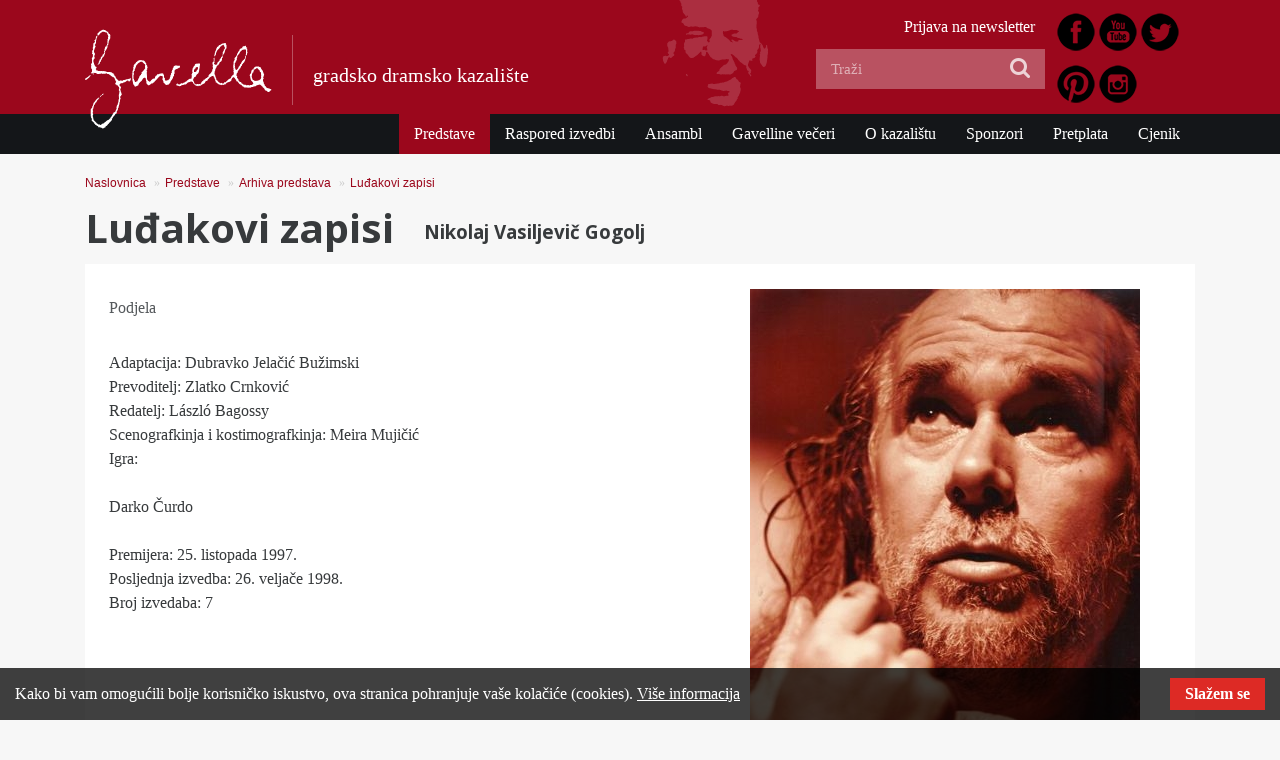

--- FILE ---
content_type: text/html; charset=utf-8
request_url: https://www.gavella.hr/predstave/arhiva-predstava/ludakovi-zapisi
body_size: 20287
content:
<!DOCTYPE html>
<html lang="hr">
<head>
        
                                                          
                  
                                    

<meta charset="utf-8">
<meta name="viewport" content="width=device-width, initial-scale=1, shrink-to-fit=no">
<meta http-equiv="x-ua-compatible" content="ie=edge">

<title>Luđakovi zapisi - Gavella</title>

        <meta name="author" content="GDK Gavella" />        <meta name="copyright" content="GDK Gavella" />        <meta name="description" content="Gradsko dramsko kazalište Gavella" />        <meta name="keywords" content="kazalište, gavella, theater, zagreb, drama" />        <meta name="verify-v1" content="62Z43cIl8gPWIfsbvVH7dg8MOicnQDX1bO2GgOgZKNE=" />
<meta name="generator" content="eZ Publish">
        
<link rel="home" href="/" title="Gavella front page" />
<link rel="index" href="/" />
<link rel="search" href="/content/search" title="Search Gavella" />
<link rel="shortcut icon" href="/extension/ez_gavella_gavella/design/gavellahr/images/favicon.ico" type="image/x-icon" />

        
                        
            <link rel="stylesheet" type="text/css" href="/var/gavella/cache/public/stylesheets/116bd6962ebc8b94fbd65614f719725f_all.css" media="all" charset="utf-8" />

<!-- IE conditional comments; for bug fixes for different IE versions -->
<!--[if lte IE 8]> <style type="text/css"> @import url(/design/gavellahr/stylesheets/browsers/ie8lte.css); </style> <![endif]-->
<script language="javascript" type="text/javascript" src="/var/gavella/cache/public/javascript/d2c1ca77fa64073d2cbfab4395a64b07.js" charset="utf-8"></script>



<link href="https://fonts.googleapis.com/css?family=Open+Sans:400,700&amp;subset=latin-ext" rel="stylesheet">

</head>
<body>
    
                
            <!-- Google tag (gtag.js) -->
            <script async src="https://www.googletagmanager.com/gtag/js?id=UA-128687-5"></script>
            <script>
              window.dataLayer = window.dataLayer || [];
              function gtag(){dataLayer.push(arguments);}
              gtag('js', new Date());

              gtag('config', 'UA-128687-5');
              gtag('config', 'G-JMG2PTD0GK');
            </script>
            

            
<div id="page" class="sidemenu extrainfo sidemenu-extrainfo current_node_id_594 viewmode_full section_id_1 subtree_level_0_node_id_2 subtree_level_1_node_id_174 subtree_level_2_node_id_184 subtree_level_3_node_id_594">

    
    <header>
	<nav class="navbar">
		<div class="container">
			<button class="navbar-toggler hidden-lg-up collapsed" type="button" data-toggle="collapse" data-target="#navbarResponsive" aria-controls="navbarResponsive" aria-expanded="false" aria-label="Toggle navigation"><span></span></button>

			<div id="logo-wrapper">
				<a id="logo" class="navbar-brand" href="/" title="Gavella"><img src="/extension/ez_gavella_gavella/design/gavellahr/images/logo.png" alt="Gavella" /></a>		
			</div>
			<span class="tagline hidden-sm-down">gradsko dramsko kazalište</span>

			<img id="face" class="hidden-md-down" src="/extension/ez_gavella_gavella/design/gavellahr/images/face.png" alt="Gavella" />
		</div>

		<div class="collapse navbar-toggleable-md" id="navbarResponsive">
			<div id="main-nav" class="clearfix">
    <div class="container">
        

    <ul  class="nav navbar-nav">
        
                                    
                    
                                                                                                                
                                                                            
                                                                            
                                                                            
                                                                            
                                                                            
                                                                            
                                                                
                                                            
                
                
                                                
                
                                                                    
                                
                <li id="node_id_174" class="active nav-item">

                                            <a class="nav-link" href="/predstave">Predstave
                                                            </a>

                </li>
                                            
                
                
                                                
                
                                
                                
                <li id="node_id_175" class="nav-item">

                                            <a class="nav-link" href="/raspored-izvedbi">Raspored izvedbi
                                                            </a>

                </li>
                                            
                
                
                                                
                
                                
                                
                <li id="node_id_176" class="nav-item">

                                            <a class="nav-link" href="/ansambl">Ansambl
                                                            </a>

                </li>
                                            
                
                
                                                
                
                                
                                
                <li id="node_id_177" class="nav-item">

                                            <a class="nav-link" href="/gavelline-veceri">Gavelline večeri
                                                            </a>

                </li>
                                            
                
                
                                                
                
                                
                                
                <li id="node_id_180" class="nav-item">

                                            <a class="nav-link" href="/o-kazalistu">O kazalištu
                                                            </a>

                </li>
                                            
                
                
                                                
                
                                
                                
                <li id="node_id_8440" class="nav-item">

                                            <a class="nav-link" href="/sponzori">Sponzori
                                                            </a>

                </li>
                                            
                
                
                                                
                
                                
                                
                <li id="node_id_12817" class="nav-item">

                                            <a class="nav-link" href="/pretplata">Pretplata
                                                            </a>

                </li>
                                            
                
                
                                                
                
                                                                    
                                
                <li id="node_id_244" class="lastli nav-item">

                                            <a class="nav-link" href="/cjenik">Cjenik
                                                                
                                        </a>

                </li>
                        </ul>
    </div>
</div>
			<div class="container">
				<div class="row">

					<div class="col-lg-5 offset-lg-7 pull-up">

													<div class="header-icons clearfix">
								

<div class=""><div class="content-view-embed">
<div class="class-image">
    <div class="attribute-image">

    
        
    
                                                                                                                                    <a href="https://www.facebook.com/GavellaHR" target="_blank">        <img class="img-fluid" src="/var/gavella/storage/images/media/images/1443027747_46_facebook/273759-1-cro-HR/1443027747_46_facebook.png" width="42" height="42"  style="border: 0px solid ;" alt="1443027747_46-facebook" title="1443027747_46-facebook" />
        </a>    
    
    
    </div>

     </div>
</div>
</div>
<div class=""><div class="content-view-embed">
<div class="class-image">
    <div class="attribute-image">

    
        
    
                                                                                                                                    <a href="https://www.youtube.com/channel/UCWuqdQ9XEyiN3vtN4L-0TjQ" target="_blank">        <img class="img-fluid" src="/var/gavella/storage/images/media/images/1443027764_58_youtube/273763-1-cro-HR/1443027764_58_youtube.png" width="42" height="42"  style="border: 0px solid ;" alt="1443027764_58-youtube" title="1443027764_58-youtube" />
        </a>    
    
    
    </div>

     </div>
</div>
</div>
<div class=""><div class="content-view-embed">
<div class="class-image">
    <div class="attribute-image">

    
        
    
                                                                                                                                    <a href="https://twitter.com/GavellaHR" target="_blank">        <img class="img-fluid" src="/var/gavella/storage/images/media/images/1443027785_43_twitter/273767-1-cro-HR/1443027785_43_twitter.png" width="42" height="42"  style="border: 0px solid ;" alt="1443027785_43-twitter" title="1443027785_43-twitter" />
        </a>    
    
    
    </div>

     </div>
</div>
</div>
<div class=""><div class="content-view-embed">
<div class="class-image">
    <div class="attribute-image">

    
        
    
                                                                                                                                    <a href="https://www.pinterest.com/GavellaHR/" target="_blank">        <img class="img-fluid" src="/var/gavella/storage/images/media/images/1443027810_73_pinterest/273771-1-cro-HR/1443027810_73_pinterest.png" width="42" height="42"  style="border: 0px solid ;" alt="1443027810_73-pinterest" title="1443027810_73-pinterest" />
        </a>    
    
    
    </div>

     </div>
</div>
</div>
<div class=""><div class="content-view-embed">
<div class="class-image">
    <div class="attribute-image">

    
        
    
                                                                                                                                    <a href="https://instagram.com/GavellaHR" target="_blank">        <img class="img-fluid" src="/var/gavella/storage/images/media/images/1443027861_78_instagram/273775-1-cro-HR/1443027861_78_instagram.png" width="42" height="42"  style="border: 0px solid ;" alt="1443027861_78-instagram" title="1443027861_78-instagram" />
        </a>    
    
    
    </div>

     </div>
</div>
</div>							</div>
						
		            	<div id="header-links">
<ul class="inline">
                                
                                                                
                                    <li class="first"><a href="/prijava-na-newsletter">Prijava na newsletter</a></li>
                            
</ul>
</div>
			    		<form class="navbar-search" method="get" action="/content/search">
    <span class="hidden-xl-down">Search</span>
            <input class="search-query" type="search" name="SearchText" placeholder="Traži" />
        <input class="icon-search-transparent" type="submit" value="Submit" />
        <i class="icon-search icon-large"></i>
            </form>

			    	</div>

		    	</div>
			</div>
		</div>
    </nav>
</header>


    

    
                    
                    
                                    
                                    
                                    
                            


            
                    
                    
                                    
                                    
                                    
                            



            
                            <div class="page-header">
                            <div class="headline headlinecategory">
            <div class="container">

                <ul class="breadcrumb">
                                <li class="breadcrumb-item"><a href="/">Naslovnica</a>

            <span class="divider">&raquo;</span>
        
        </li>
                                <li class="breadcrumb-item"><a href="/predstave">Predstave</a>

            <span class="divider">&raquo;</span>
        
        </li>
                                <li class="breadcrumb-item"><a href="/predstave/arhiva-predstava">Arhiva predstava</a>

            <span class="divider">&raquo;</span>
        
        </li>
                                <li class="breadcrumb-item"><a href="/predstave/arhiva-predstava/ludakovi-zapisi">Luđakovi zapisi</a>

            <span class="divider">&raquo;</span>
        
        </li>
    </ul>                <h1>Luđakovi zapisi</h1>
                <h4>Nikolaj Vasiljevič Gogolj</h4>

            </div>
        </div>
    
                </div>
            

            

            

            <div id="main" class="clearfix">
                
    
    

            


    <div class="container">
        <div class="content-view-full theater-play clearfix">

            <div class="row">
                <div class="col-lg-7">
                    <div class="lc">
                        <ul id="tp-tab" class="nav nav-tabs">
                            <li class="nav-item first "><a class="nav-link active" href="#cast" data-toggle="tab" role="tab">Podjela</a></li>
                                                                                </ul>
                        <div id="myTabContent" class="tab-content">
                            <div class="tab-pane active" id="cast" role="tabpanel">
                                
<p>
Adaptacija: Dubravko Jelačić Bužimski<br />
Prevoditelj: Zlatko Crnković<br />
Redatelj: László Bagossy<br />
Scenografkinja i kostimografkinja: Meira Mujičić<br />Igra:</p><p>Darko Čurdo</p><p>
Premijera: 25. listopada 1997.<br />
Posljednja izvedba: 26. veljače 1998.<br />Broj izvedaba: 7</p>                            </div>
                                                        
                        </div>
                    </div>
                </div>
                <div class="col-lg-5">
                    <div class="rc">
                        <div class="row">
                            <div class="col-md-6 col-lg-12">
                                
                                
                                
                                
                                                            </div>

                            <div class="col-md-6 col-lg-12">
                                                                
                                                                    <div class="images">
                                                    

    
        
    
                                                                                                                                            <img class="img-fluid" src="/var/gavella/storage/images/predstave/arhiva_predstava/ludakovi_zapisi/galerija/galerija992005145003ludakovizapisi/13129-1-cro-HR/galerija992005145003ludakovizapisi_galleryfull.jpg" width="390" height="600"  style="border: 0px  ;" alt="galerija992005145003ludakovizapisi" title="galerija992005145003ludakovizapisi" />
            
    
    
                                            </div>
                                                            </div>

                            
                            <div class="col-md-6 col-lg-12">
                                                            </div>

                            <div class="col-md-6 col-lg-12">
                                                            </div>

                            <div class="col-md-6 col-lg-12">
                                                            </div>
                        </div>
                    </div>
                </div>
            </div>

        </div>
    </div>

<script type="text/javascript">
    var hash = window.location.hash;
    if (hash)
    {        $(hash).modal('show');
    }</script>
            </div>

                                        
            
                                      
            

            
 
        
                    
                                    
                                    
                                    
                            




            <footer>
    <div class="container">
    	<div class="row">
    		<div class="col-sm-6 col-lg-3">
                
<p>
Gradsko dramsko kazalište <b>Gavella</b><br />Frankopanska 10, 10000 Zagreb</p><table class="default" border="0" cellpadding="2" cellspacing="0" width="100%"><tr><td width="100" valign="top">  <p><a href="https://www.facebook.com/GavellaHR/" target="_blank">Pratite nas na Facebooku</a></p>
  </td><td valign="top">  &nbsp;
  </td></tr>
</table>
    		</div>
    		<div class="col-sm-6 col-lg-3">
                
<p>
tel: +385 (0)1 4849 222 <br />
fax: +385 (0)1 4848 540<br />
blagajna: +385 (0)1 4864 616<br /><a href="mailto:gavella@gavella.hr" target="_self">gavella@gavella.hr</a></p>    		</div>
    		<div class="col-sm-6 col-lg-3">
                
<p>Radno vrijeme blagajne u Frankopanskoj 10 je svakim danom, osim nedjeljom, od 10,00 sati do početka predstave.</p>    		</div>
    		<div class="col-sm-6 col-lg-3">
                
<p>Powered by <a href="https://netgen.io/services" target="_blank">Netgen &amp; eZ Publish</a> Realizacija: 2014. Gavella - sva prava pridržana.</p>    		</div>
        </div>
    </div>
</footer>

            <script type="text/javascript">
	
    var $cookie_disclamer_html = '<div class="cookie_policy_message"><div class="inner container clearfix"><p>Kako bi vam omogućili bolje korisničko iskustvo, ova stranica pohranjuje vaše kolačiće (cookies). <a href="/o-kazalistu/politika-kolacica" target="_blank">Više informacija</a></p><a class="close">Slažem se</a></div></div>'
</script>

</div>



<script>
(function(d){
    var s = d.createElement("script");
    /* uncomment the following line to override default position*/
    /* s.setAttribute("data-position", 3);*/
    /* uncomment the following line to override default size (values: small, large)*/
    /* s.setAttribute("data-size", "small");*/
    /* uncomment the following line to override default language (e.g., fr, de, es, he, nl, etc.)*/
     s.setAttribute("data-language", "hr");
    /* uncomment the following line to override color set via widget (e.g., #053f67)*/
    /* s.setAttribute("data-color", "#053e67");*/
    /* uncomment the following line to override type set via widget (1=person, 2=chair, 3=eye, 4=text)*/
    /* s.setAttribute("data-type", "1");*/
    /* s.setAttribute("data-statement_text:", "Our Accessibility Statement");*/
    /* s.setAttribute("data-statement_url", "http://www.example.com/accessibility")";*/
    /* uncomment the following line to override support on mobile devices*/
    /* s.setAttribute("data-mobile", true);*/
    /* uncomment the following line to set custom trigger action for accessibility menu*/
    /* s.setAttribute("data-trigger", "triggerId")*/
    s.setAttribute("data-account", "dsSTwWVbdV");
    s.setAttribute("src", "https://cdn.userway.org/widget.js");
    (d.body || d.head).appendChild(s);})(document)
</script>

<!-- Midas Pixel Code -->
<img height="1" width="1" style="display:none"
src="https://cdn.midas-network.com/MidasPixel/IndexAsync/bb1cb502-ac8b-4c64-978f-a90c47ebc869"
/>
<!-- DO NOT MODIFY -->
<!-- End Midas Pixel Code -->



</body>
</html>
